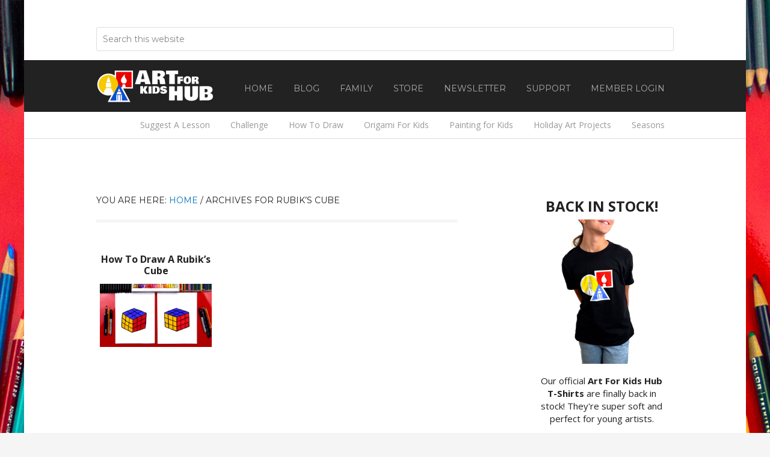

--- FILE ---
content_type: text/html; charset=UTF-8
request_url: https://artforkidshub.com/tag/rubiks-cube/
body_size: 11872
content:
<!DOCTYPE html>
<html lang="en-US">
<head >
<meta charset="UTF-8" />
<meta name="viewport" content="width=device-width, initial-scale=1" />
    <script language="javascript" type="text/javascript">
		<!--
		function imposeMaxLength(Object, MaxLen)
		{
  		return (Object.value.length <= MaxLen);
		}
		-->
	</script>
    <meta name='robots' content='noindex, follow' />

		<style type="text/css">
			.slide-excerpt { width: 40%; }
			.slide-excerpt { top: 0; }
			.slide-excerpt { left: 0; }
			.flexslider { max-width: 1200px; max-height: 580px; }
			.slide-image { max-height: 580px; }
		</style>
		<style type="text/css">
			@media only screen
			and (min-device-width : 320px)
			and (max-device-width : 480px) {
				.slide-excerpt { display: none !important; }
			}
		</style> 
	<!-- This site is optimized with the Yoast SEO plugin v23.9 - https://yoast.com/wordpress/plugins/seo/ -->
	<title>Rubik&#039;s Cube Archives - Art For Kids Hub</title>
	<meta property="og:locale" content="en_US" />
	<meta property="og:type" content="article" />
	<meta property="og:title" content="Rubik&#039;s Cube Archives - Art For Kids Hub" />
	<meta property="og:url" content="https://artforkidshub.com/tag/rubiks-cube/" />
	<meta property="og:site_name" content="Art For Kids Hub" />
	<script type="application/ld+json" class="yoast-schema-graph">{"@context":"https://schema.org","@graph":[{"@type":"CollectionPage","@id":"https://artforkidshub.com/tag/rubiks-cube/","url":"https://artforkidshub.com/tag/rubiks-cube/","name":"Rubik's Cube Archives - Art For Kids Hub","isPartOf":{"@id":"https://rob-jensen-live.prev03.rmkr.net/#website"},"primaryImageOfPage":{"@id":"https://artforkidshub.com/tag/rubiks-cube/#primaryimage"},"image":{"@id":"https://artforkidshub.com/tag/rubiks-cube/#primaryimage"},"thumbnailUrl":"https://artforkidshub.com/wp-content/uploads/2017/07/how-to-draw-rubiks-cube-feature.jpg","breadcrumb":{"@id":"https://artforkidshub.com/tag/rubiks-cube/#breadcrumb"},"inLanguage":"en-US"},{"@type":"ImageObject","inLanguage":"en-US","@id":"https://artforkidshub.com/tag/rubiks-cube/#primaryimage","url":"https://artforkidshub.com/wp-content/uploads/2017/07/how-to-draw-rubiks-cube-feature.jpg","contentUrl":"https://artforkidshub.com/wp-content/uploads/2017/07/how-to-draw-rubiks-cube-feature.jpg","width":1920,"height":1080},{"@type":"BreadcrumbList","@id":"https://artforkidshub.com/tag/rubiks-cube/#breadcrumb","itemListElement":[{"@type":"ListItem","position":1,"name":"Home","item":"https://artforkidshub.com/"},{"@type":"ListItem","position":2,"name":"Rubik's Cube"}]},{"@type":"WebSite","@id":"https://rob-jensen-live.prev03.rmkr.net/#website","url":"https://rob-jensen-live.prev03.rmkr.net/","name":"Art For Kids Hub","description":"Art projects for kids and the whole family!","potentialAction":[{"@type":"SearchAction","target":{"@type":"EntryPoint","urlTemplate":"https://rob-jensen-live.prev03.rmkr.net/?s={search_term_string}"},"query-input":{"@type":"PropertyValueSpecification","valueRequired":true,"valueName":"search_term_string"}}],"inLanguage":"en-US"}]}</script>
	<!-- / Yoast SEO plugin. -->


<link rel='dns-prefetch' href='//fonts.googleapis.com' />
<link rel="alternate" type="application/rss+xml" title="Art For Kids Hub &raquo; Feed" href="https://artforkidshub.com/feed/" />
<link rel="alternate" type="application/rss+xml" title="Art For Kids Hub &raquo; Comments Feed" href="https://artforkidshub.com/comments/feed/" />
<link rel="alternate" type="application/rss+xml" title="Art For Kids Hub &raquo; Rubik&#039;s Cube Tag Feed" href="https://artforkidshub.com/tag/rubiks-cube/feed/" />
		<script>
					if ( typeof gtag === 'undefined' ) {
						(
							function ( m, i, d, e ) {
								var s = document.createElement( 'script' );
								s.async = 1;
								s.src = 'https://www.googletagmanager.com/gtag/js?id=G-5WV5J87HQG';
								var h = document.getElementsByTagName( 'head' )[ 0 ];
								h.appendChild( s );
								window.dataLayer = window.dataLayer || [];

								function gtag() { dataLayer.push( arguments ); }

								window.gtag = gtag;
								gtag( 'js', new Date() );
													console.log('[GA4 Debug] Configuring GA4 in production mode');
								gtag( 'config', 'G-5WV5J87HQG' );
												}
						)( window, document );
					}
		</script>
		<link rel='stylesheet' id='rm-pbs-icons-css' href='https://artforkidshub.com/wp-content/mu-plugins/rainmaker/library/internal/rainmaker-page-builder-sandwich-integration/library/page-builder-sandwich-compat/assets/css/icons.css?ver=6.6.2' type='text/css' media='all' />
<link rel='stylesheet' id='mp-theme-css' href='https://artforkidshub.com/wp-content/mu-plugins/rainmaker/library/external/memberpress/css/ui/theme.css?ver=1.11.22' type='text/css' media='all' />
<link rel='stylesheet' id='rainmaker-default-theme-css' href='https://artforkidshub.com/wp-content/themes/rainmaker-pro/style.css?ver=1.0.2' type='text/css' media='all' />
<style id='rainmaker-default-theme-inline-css' type='text/css'>

		.header-image .title-area,
		.header-image .site-title > a {
			min-height: 56px;
		}
		a,
		.entry-title a:hover,
		.nav-secondary .genesis-nav-menu a:hover,
		.nav-secondary .genesis-nav-menu > li:hover > a,
		.nav-secondary .genesis-nav-menu > li.nav-cta > a,
		.nav-secondary .genesis-nav-menu > .menu-item > a:hover,
		.nav-secondary .genesis-nav-menu > .current-menu-item > a,
		.sidebar li a:hover,
		.site-footer .dashicons-heart {
			color: ;
		}

		a.button:hover,
		button:hover,
		input:hover[type="button"],
		input:hover[type="reset"],
		input:hover[type="submit"],
		.archive-pagination li a:hover,
		.archive-pagination .active a,
		.footer-widgets a.button, 
		.footer-widgets button, 
		.footer-widgets input[type="button"], 
		.footer-widgets input[type="reset"], 
		.footer-widgets input[type="submit"],
		.footer-widgets a.button,
		.hero-image .content .entry-content a.button,
		.home-hero-image .home-hero a.button {
			background-color: ;
		}

		@media only screen and (min-width: 800px) {
			.nav-primary .genesis-nav-menu > li.nav-cta > a {
				background-color: ;
			}
		}
</style>
<link rel='stylesheet' id='wp-block-library-css' href='https://artforkidshub.com/wp-includes/css/dist/block-library/style.min.css?ver=6.6.2' type='text/css' media='all' />
<link rel='stylesheet' id='wp-components-css' href='https://artforkidshub.com/wp-includes/css/dist/components/style.min.css?ver=6.6.2' type='text/css' media='all' />
<link rel='stylesheet' id='wp-preferences-css' href='https://artforkidshub.com/wp-includes/css/dist/preferences/style.min.css?ver=6.6.2' type='text/css' media='all' />
<link rel='stylesheet' id='wp-block-editor-css' href='https://artforkidshub.com/wp-includes/css/dist/block-editor/style.min.css?ver=6.6.2' type='text/css' media='all' />
<link rel='stylesheet' id='wp-reusable-blocks-css' href='https://artforkidshub.com/wp-includes/css/dist/reusable-blocks/style.min.css?ver=6.6.2' type='text/css' media='all' />
<link rel='stylesheet' id='wp-patterns-css' href='https://artforkidshub.com/wp-includes/css/dist/patterns/style.min.css?ver=6.6.2' type='text/css' media='all' />
<link rel='stylesheet' id='wp-editor-css' href='https://artforkidshub.com/wp-includes/css/dist/editor/style.min.css?ver=6.6.2' type='text/css' media='all' />
<style id='classic-theme-styles-inline-css' type='text/css'>
/*! This file is auto-generated */
.wp-block-button__link{color:#fff;background-color:#32373c;border-radius:9999px;box-shadow:none;text-decoration:none;padding:calc(.667em + 2px) calc(1.333em + 2px);font-size:1.125em}.wp-block-file__button{background:#32373c;color:#fff;text-decoration:none}
</style>
<style id='global-styles-inline-css' type='text/css'>
:root{--wp--preset--aspect-ratio--square: 1;--wp--preset--aspect-ratio--4-3: 4/3;--wp--preset--aspect-ratio--3-4: 3/4;--wp--preset--aspect-ratio--3-2: 3/2;--wp--preset--aspect-ratio--2-3: 2/3;--wp--preset--aspect-ratio--16-9: 16/9;--wp--preset--aspect-ratio--9-16: 9/16;--wp--preset--color--black: #000000;--wp--preset--color--cyan-bluish-gray: #abb8c3;--wp--preset--color--white: #ffffff;--wp--preset--color--pale-pink: #f78da7;--wp--preset--color--vivid-red: #cf2e2e;--wp--preset--color--luminous-vivid-orange: #ff6900;--wp--preset--color--luminous-vivid-amber: #fcb900;--wp--preset--color--light-green-cyan: #7bdcb5;--wp--preset--color--vivid-green-cyan: #00d084;--wp--preset--color--pale-cyan-blue: #8ed1fc;--wp--preset--color--vivid-cyan-blue: #0693e3;--wp--preset--color--vivid-purple: #9b51e0;--wp--preset--gradient--vivid-cyan-blue-to-vivid-purple: linear-gradient(135deg,rgba(6,147,227,1) 0%,rgb(155,81,224) 100%);--wp--preset--gradient--light-green-cyan-to-vivid-green-cyan: linear-gradient(135deg,rgb(122,220,180) 0%,rgb(0,208,130) 100%);--wp--preset--gradient--luminous-vivid-amber-to-luminous-vivid-orange: linear-gradient(135deg,rgba(252,185,0,1) 0%,rgba(255,105,0,1) 100%);--wp--preset--gradient--luminous-vivid-orange-to-vivid-red: linear-gradient(135deg,rgba(255,105,0,1) 0%,rgb(207,46,46) 100%);--wp--preset--gradient--very-light-gray-to-cyan-bluish-gray: linear-gradient(135deg,rgb(238,238,238) 0%,rgb(169,184,195) 100%);--wp--preset--gradient--cool-to-warm-spectrum: linear-gradient(135deg,rgb(74,234,220) 0%,rgb(151,120,209) 20%,rgb(207,42,186) 40%,rgb(238,44,130) 60%,rgb(251,105,98) 80%,rgb(254,248,76) 100%);--wp--preset--gradient--blush-light-purple: linear-gradient(135deg,rgb(255,206,236) 0%,rgb(152,150,240) 100%);--wp--preset--gradient--blush-bordeaux: linear-gradient(135deg,rgb(254,205,165) 0%,rgb(254,45,45) 50%,rgb(107,0,62) 100%);--wp--preset--gradient--luminous-dusk: linear-gradient(135deg,rgb(255,203,112) 0%,rgb(199,81,192) 50%,rgb(65,88,208) 100%);--wp--preset--gradient--pale-ocean: linear-gradient(135deg,rgb(255,245,203) 0%,rgb(182,227,212) 50%,rgb(51,167,181) 100%);--wp--preset--gradient--electric-grass: linear-gradient(135deg,rgb(202,248,128) 0%,rgb(113,206,126) 100%);--wp--preset--gradient--midnight: linear-gradient(135deg,rgb(2,3,129) 0%,rgb(40,116,252) 100%);--wp--preset--font-size--small: 13px;--wp--preset--font-size--medium: 20px;--wp--preset--font-size--large: 36px;--wp--preset--font-size--x-large: 42px;--wp--preset--spacing--20: 0.44rem;--wp--preset--spacing--30: 0.67rem;--wp--preset--spacing--40: 1rem;--wp--preset--spacing--50: 1.5rem;--wp--preset--spacing--60: 2.25rem;--wp--preset--spacing--70: 3.38rem;--wp--preset--spacing--80: 5.06rem;--wp--preset--shadow--natural: 6px 6px 9px rgba(0, 0, 0, 0.2);--wp--preset--shadow--deep: 12px 12px 50px rgba(0, 0, 0, 0.4);--wp--preset--shadow--sharp: 6px 6px 0px rgba(0, 0, 0, 0.2);--wp--preset--shadow--outlined: 6px 6px 0px -3px rgba(255, 255, 255, 1), 6px 6px rgba(0, 0, 0, 1);--wp--preset--shadow--crisp: 6px 6px 0px rgba(0, 0, 0, 1);}:where(.is-layout-flex){gap: 0.5em;}:where(.is-layout-grid){gap: 0.5em;}body .is-layout-flex{display: flex;}.is-layout-flex{flex-wrap: wrap;align-items: center;}.is-layout-flex > :is(*, div){margin: 0;}body .is-layout-grid{display: grid;}.is-layout-grid > :is(*, div){margin: 0;}:where(.wp-block-columns.is-layout-flex){gap: 2em;}:where(.wp-block-columns.is-layout-grid){gap: 2em;}:where(.wp-block-post-template.is-layout-flex){gap: 1.25em;}:where(.wp-block-post-template.is-layout-grid){gap: 1.25em;}.has-black-color{color: var(--wp--preset--color--black) !important;}.has-cyan-bluish-gray-color{color: var(--wp--preset--color--cyan-bluish-gray) !important;}.has-white-color{color: var(--wp--preset--color--white) !important;}.has-pale-pink-color{color: var(--wp--preset--color--pale-pink) !important;}.has-vivid-red-color{color: var(--wp--preset--color--vivid-red) !important;}.has-luminous-vivid-orange-color{color: var(--wp--preset--color--luminous-vivid-orange) !important;}.has-luminous-vivid-amber-color{color: var(--wp--preset--color--luminous-vivid-amber) !important;}.has-light-green-cyan-color{color: var(--wp--preset--color--light-green-cyan) !important;}.has-vivid-green-cyan-color{color: var(--wp--preset--color--vivid-green-cyan) !important;}.has-pale-cyan-blue-color{color: var(--wp--preset--color--pale-cyan-blue) !important;}.has-vivid-cyan-blue-color{color: var(--wp--preset--color--vivid-cyan-blue) !important;}.has-vivid-purple-color{color: var(--wp--preset--color--vivid-purple) !important;}.has-black-background-color{background-color: var(--wp--preset--color--black) !important;}.has-cyan-bluish-gray-background-color{background-color: var(--wp--preset--color--cyan-bluish-gray) !important;}.has-white-background-color{background-color: var(--wp--preset--color--white) !important;}.has-pale-pink-background-color{background-color: var(--wp--preset--color--pale-pink) !important;}.has-vivid-red-background-color{background-color: var(--wp--preset--color--vivid-red) !important;}.has-luminous-vivid-orange-background-color{background-color: var(--wp--preset--color--luminous-vivid-orange) !important;}.has-luminous-vivid-amber-background-color{background-color: var(--wp--preset--color--luminous-vivid-amber) !important;}.has-light-green-cyan-background-color{background-color: var(--wp--preset--color--light-green-cyan) !important;}.has-vivid-green-cyan-background-color{background-color: var(--wp--preset--color--vivid-green-cyan) !important;}.has-pale-cyan-blue-background-color{background-color: var(--wp--preset--color--pale-cyan-blue) !important;}.has-vivid-cyan-blue-background-color{background-color: var(--wp--preset--color--vivid-cyan-blue) !important;}.has-vivid-purple-background-color{background-color: var(--wp--preset--color--vivid-purple) !important;}.has-black-border-color{border-color: var(--wp--preset--color--black) !important;}.has-cyan-bluish-gray-border-color{border-color: var(--wp--preset--color--cyan-bluish-gray) !important;}.has-white-border-color{border-color: var(--wp--preset--color--white) !important;}.has-pale-pink-border-color{border-color: var(--wp--preset--color--pale-pink) !important;}.has-vivid-red-border-color{border-color: var(--wp--preset--color--vivid-red) !important;}.has-luminous-vivid-orange-border-color{border-color: var(--wp--preset--color--luminous-vivid-orange) !important;}.has-luminous-vivid-amber-border-color{border-color: var(--wp--preset--color--luminous-vivid-amber) !important;}.has-light-green-cyan-border-color{border-color: var(--wp--preset--color--light-green-cyan) !important;}.has-vivid-green-cyan-border-color{border-color: var(--wp--preset--color--vivid-green-cyan) !important;}.has-pale-cyan-blue-border-color{border-color: var(--wp--preset--color--pale-cyan-blue) !important;}.has-vivid-cyan-blue-border-color{border-color: var(--wp--preset--color--vivid-cyan-blue) !important;}.has-vivid-purple-border-color{border-color: var(--wp--preset--color--vivid-purple) !important;}.has-vivid-cyan-blue-to-vivid-purple-gradient-background{background: var(--wp--preset--gradient--vivid-cyan-blue-to-vivid-purple) !important;}.has-light-green-cyan-to-vivid-green-cyan-gradient-background{background: var(--wp--preset--gradient--light-green-cyan-to-vivid-green-cyan) !important;}.has-luminous-vivid-amber-to-luminous-vivid-orange-gradient-background{background: var(--wp--preset--gradient--luminous-vivid-amber-to-luminous-vivid-orange) !important;}.has-luminous-vivid-orange-to-vivid-red-gradient-background{background: var(--wp--preset--gradient--luminous-vivid-orange-to-vivid-red) !important;}.has-very-light-gray-to-cyan-bluish-gray-gradient-background{background: var(--wp--preset--gradient--very-light-gray-to-cyan-bluish-gray) !important;}.has-cool-to-warm-spectrum-gradient-background{background: var(--wp--preset--gradient--cool-to-warm-spectrum) !important;}.has-blush-light-purple-gradient-background{background: var(--wp--preset--gradient--blush-light-purple) !important;}.has-blush-bordeaux-gradient-background{background: var(--wp--preset--gradient--blush-bordeaux) !important;}.has-luminous-dusk-gradient-background{background: var(--wp--preset--gradient--luminous-dusk) !important;}.has-pale-ocean-gradient-background{background: var(--wp--preset--gradient--pale-ocean) !important;}.has-electric-grass-gradient-background{background: var(--wp--preset--gradient--electric-grass) !important;}.has-midnight-gradient-background{background: var(--wp--preset--gradient--midnight) !important;}.has-small-font-size{font-size: var(--wp--preset--font-size--small) !important;}.has-medium-font-size{font-size: var(--wp--preset--font-size--medium) !important;}.has-large-font-size{font-size: var(--wp--preset--font-size--large) !important;}.has-x-large-font-size{font-size: var(--wp--preset--font-size--x-large) !important;}
:where(.wp-block-post-template.is-layout-flex){gap: 1.25em;}:where(.wp-block-post-template.is-layout-grid){gap: 1.25em;}
:where(.wp-block-columns.is-layout-flex){gap: 2em;}:where(.wp-block-columns.is-layout-grid){gap: 2em;}
:root :where(.wp-block-pullquote){font-size: 1.5em;line-height: 1.6;}
</style>
<link rel='stylesheet' id='bbp-default-css' href='https://artforkidshub.com/wp-content/mu-plugins/rainmaker/library/external/bbpress/templates/default/css/bbpress.css?ver=2.5.14-6684' type='text/css' media='screen' />
<link rel='stylesheet' id='affwp-forms-css' href='https://artforkidshub.com/wp-content/mu-plugins/rainmaker/library/external/affiliate-wp/assets/css/forms.min.css?ver=2.1.15' type='text/css' media='all' />
<link rel='stylesheet' id='rainmaker-memberpress-extend-front-css' href='https://artforkidshub.com/wp-content/mu-plugins/rainmaker/library/internal/rainmaker-memberpress-extend/assets/css/rainmaker-memberpress-extend-front.css?ver=3.6.2' type='text/css' media='all' />
<link rel='stylesheet' id='mp-signup-css' href='https://artforkidshub.com/wp-content/mu-plugins/rainmaker/library/external/memberpress/css/signup.css?ver=1.11.22' type='text/css' media='all' />
<link rel='stylesheet' id='rmds-show-password-css' href='https://artforkidshub.com/wp-content/mu-plugins/rainmaker/library/internal/rainmaker-memberpress-extend/assets/css/show-password.css?ver=1' type='text/css' media='all' />
<link rel='stylesheet' id='lms-quiz-front-end-style-css' href='https://artforkidshub.com/wp-content/mu-plugins/rainmaker/library/internal/lms-quiz-system/css/front-end.css?ver=6.6.2' type='text/css' media='all' />
<link rel='stylesheet' id='lms-sidebar-reset-css-css' href='https://artforkidshub.com/wp-content/mu-plugins/rainmaker/library/internal/lms-navigation-widget/assets/css/reset.css?ver=2.3.4' type='text/css' media='all' />
<link rel='stylesheet' id='lms-sidebar-css' href='https://artforkidshub.com/wp-content/mu-plugins/rainmaker/library/internal/lms-navigation-widget/assets/styles/default/css/lms-sidebar.css?ver=2.3.4' type='text/css' media='all' />
<link rel='stylesheet' id='PageBuilderSandwich-css' href='https://artforkidshub.com/wp-content/mu-plugins/rainmaker/library/internal/rainmaker-page-builder-sandwich-integration/library/page-builder-sandwich-standard/page_builder_sandwich/css/style.min.css?ver=3.0' type='text/css' media='all' />
<link rel='stylesheet' id='dashicons-css' href='https://artforkidshub.com/wp-includes/css/dashicons.min.css?ver=6.6.2' type='text/css' media='all' />
<link rel='stylesheet' id='rainmaker-rmui-frontend-css' href='https://artforkidshub.com/wp-content/mu-plugins/rainmaker/library/internal/rainmaker-ui/dist/assets/css/rmui-frontend.min.css?ver=3.6.2' type='text/css' media='all' />
<link rel='stylesheet' id='lms-style-css' href='https://artforkidshub.com/wp-content/mu-plugins/rainmaker/library/internal/rainmaker-lms/assets/css/lms-style.css?ver=3.6.2' type='text/css' media='all' />
<link rel='stylesheet' id='google-fonts-css' href='//fonts.googleapis.com/css?family=Montserrat%3A400%7COpen+Sans%3A400italic%2C400%2C700&#038;display=swap&#038;ver=1.0.2' type='text/css' media='all' />
<link rel='stylesheet' id='bbpress-genesis-extend-css' href='https://artforkidshub.com/wp-content/mu-plugins/rainmaker/library/external/bbpress-genesis-extend/style.css' type='text/css' media='all' />
<link rel='stylesheet' id='simple-social-icons-font-css' href='https://artforkidshub.com/wp-content/mu-plugins/rainmaker/library/external/simple-social-icons/css/style.css?ver=3.0.0' type='text/css' media='all' />
<link rel='stylesheet' id='rm-pbs-admin-css' href='https://artforkidshub.com/wp-content/mu-plugins/rainmaker/library/internal/rainmaker-page-builder-sandwich-integration/library/page-builder-sandwich-compat/assets/css/admin.css?ver=6.6.2' type='text/css' media='all' />
<link rel='stylesheet' id='rm-pbs-editor-css' href='https://artforkidshub.com/wp-content/mu-plugins/rainmaker/library/internal/rainmaker-page-builder-sandwich-integration/library/page-builder-sandwich-compat/assets/css/editor.css?ver=6.6.2' type='text/css' media='all' />
<link rel='stylesheet' id='rainmaker-ninja-forms-extend-styles-frontend-css' href='https://artforkidshub.com/wp-content/mu-plugins/rainmaker/library/internal/rainmaker-ninja-forms-extend/assets/css/rainmaker-ninja-forms-extend-styles-frontend.css?ver=6.6.2' type='text/css' media='all' />
<link rel='stylesheet' id='genesis-tabs-stylesheet-css' href='https://artforkidshub.com/wp-content/mu-plugins/rainmaker/library/external/genesis-tabs/style.css?ver=6.6.2' type='text/css' media='all' />
<link rel='stylesheet' id='slider_styles-css' href='https://artforkidshub.com/wp-content/mu-plugins/rainmaker/library/external/genesis-responsive-slider/style.css?ver=0.9.5' type='text/css' media='all' />
<link rel='stylesheet' id='bbp-signature-style-css' href='https://artforkidshub.com/wp-content/mu-plugins/rainmaker/library/external/bbp-signature/bbp-signature.css?ver=0.1' type='text/css' media='all' />
<script type="text/javascript" src="//artforkidshub.com/wp-includes/js/jquery/jquery.min.js?ver=3.7.1" id="jquery-core-js"></script>
<script type="text/javascript" src="//artforkidshub.com/wp-includes/js/jquery/jquery-migrate.min.js?ver=3.4.1" id="jquery-migrate-js"></script>
<script type="text/javascript" src="//artforkidshub.com/wp-content/mu-plugins/rainmaker/library/internal/rainmaker-memberpress-extend/assets/js/show-password.js?ver=1" id="rmds-show-password-js"></script>
<script type="text/javascript" id="lms-quiz-front-end-js-extra">
/* <![CDATA[ */
var ajax_object = {"ajax_url":"https:\/\/artforkidshub.com\/admin\/admin-ajax.php"};
/* ]]> */
</script>
<script type="text/javascript" src="//artforkidshub.com/wp-content/mu-plugins/rainmaker/library/internal/lms-quiz-system/js/front-end.js?ver=6.6.2" id="lms-quiz-front-end-js"></script>
<script type="text/javascript" src="//artforkidshub.com/wp-content/mu-plugins/rainmaker/library/internal/rainmaker-page-builder-sandwich-integration/library/page-builder-sandwich-standard/page_builder_sandwich/js/min/frontend-min.js?ver=3.0" id="PageBuilderSandwich-js"></script>
<script type="text/javascript" id="jquery-cookie-js-extra">
/* <![CDATA[ */
var affwp_scripts = {"ajaxurl":"https:\/\/artforkidshub.com\/admin\/admin-ajax.php"};
var jQueryCookieOpts = {"path":"\/","domain":""};
/* ]]> */
</script>
<script type="text/javascript" src="//artforkidshub.com/wp-content/mu-plugins/rainmaker/library/internal/rainmaker-ui/dist/assets/js/jquery.cookie.min.js?ver=3.6.2" id="jquery-cookie-js"></script>
<script type="text/javascript" id="affwp-tracking-js-extra">
/* <![CDATA[ */
var affwp_debug_vars = {"integrations":{"woocommerce":"WooCommerce","memberpress":"MemberPress"},"version":"2.1.15","currency":"USD"};
/* ]]> */
</script>
<script type="text/javascript" src="//artforkidshub.com/wp-content/mu-plugins/rainmaker/library/external/affiliate-wp/assets/js/tracking.min.js?ver=2.1.15" id="affwp-tracking-js"></script>
<script type="text/javascript" src="//artforkidshub.com/wp-content/mu-plugins/rainmaker/library/internal/rainmaker-ui/dist/assets/js/jquery.fitvids.min.js?ver=3.6.2" id="jquery-fitvids-js"></script>
<script type="text/javascript" src="//artforkidshub.com/wp-content/mu-plugins/rainmaker/library/internal/rainmaker-ui/dist/assets/js/rmui.fitvids.min.js?ver=3.6.2" id="rmui-fitvids-js"></script>
<script type="text/javascript" src="//artforkidshub.com/wp-content/mu-plugins/rainmaker/library/internal/rainmaker-ui/dist/assets/js/rmui.frontend.podcast.min.js?ver=3.6.2" id="rmui-frontend-podcast-js"></script>
<script type="text/javascript" src="//artforkidshub.com/wp-content/themes/rainmaker-pro/js/responsive-menu.js?ver=1.0.0" id="rainmaker-responsive-menu-js"></script>
<script type="text/javascript" src="//artforkidshub.com/wp-content/mu-plugins/rainmaker/library/external/simple-social-icons/svgxuse.js?ver=1.1.21" id="svg-x-use-js"></script>
<link rel="https://api.w.org/" href="https://artforkidshub.com/wp-json/" /><link rel="alternate" title="JSON" type="application/json" href="https://artforkidshub.com/wp-json/wp/v2/tags/1125" /><link rel="EditURI" type="application/rsd+xml" title="RSD" href="https://artforkidshub.com/xmlrpc.php?rsd" />
<link rel="stylesheet" href="https://artforkidshub.com/wp-content/mu-plugins/rainmaker/library/external/cookies-for-comments/css.php?k=f48c2f5b7fb4ca0f7896273f55e079a2&amp;t=320184871" type="text/css" media="screen" /><style type="text/css"> .enews .screenread { display:none; } </style><meta property="fb:pages" content="115831175221145" />
<link rel="alternate" type="application/rss+xml" title="Podcast RSS feed" href="https://artforkidshub.com/feed/podcast" />

			<!-- Google tag (gtag.js) -->
			<script async src="https://www.googletagmanager.com/gtag/js?id=G-5WV5J87HQG"></script>
			<script>
							window.dataLayer = window.dataLayer || [];

							function gtag() {
								dataLayer.push( arguments );
							}

							gtag( 'js', new Date() );

											gtag( 'config', 'G-5WV5J87HQG' );
							</script>
			
		<style type="text/css">
			#wpadminbar .quicklinks #wp-admin-bar-abus_switch_to_user ul li .ab-item { height: auto; }
			#abus_user_results { background-color: #000000; }
		</style>
			<script type="text/javascript">
		var AFFWP = AFFWP || {};
		AFFWP.referral_var = 'ref';
		AFFWP.expiration = 1;
		AFFWP.debug = 0;


		AFFWP.referral_credit_last = 0;
		</script>
<style type="text/css">.site-title a { background: url(https://artforkidshub.com/wp-content/uploads/2020/12/cropped-art-for-kids-hublogo-1.png) no-repeat !important; }</style>
<!--header scripts--><meta name="google-site-verification" content="ODCIJXVvr9LyOeITBAkHq2Fd0g91QvCGCEvFyzH5r3E" />
<!-- Google Tag Manager -->
<noscript><iframe src="//www.googletagmanager.com/ns.html?id=GTM-W43RHD"
height="0" width="0" style="display:none;visibility:hidden"></iframe></noscript>
<script>(function(w,d,s,l,i){w[l]=w[l]||[];w[l].push({'gtm.start':
new Date().getTime(),event:'gtm.js'});var f=d.getElementsByTagName(s)[0],
j=d.createElement(s),dl=l!='dataLayer'?'&l='+l:'';j.async=true;j.src=
'//www.googletagmanager.com/gtm.js?id='+i+dl;f.parentNode.insertBefore(j,f);
})(window,document,'script','dataLayer','GTM-W43RHD');</script>
<!-- End Google Tag Manager -->

<link rel="preload" as="image" href="https://artforkidshub.com/wp-content/uploads/2019/05/new-hero-ogsite2.jpg" /><link rel="preload" href="https://fonts.googleapis.com/css?family=Montserrat%3A400%7COpen+Sans%3A400italic%2C400%2C700&display=swap&ver=1.0.2" as="style"><link rel="preconnect" href="https://fonts.gstatic.com">	<style>
		/* Cookie Consent Popup */
		.rainmaker-cookie-consent-inner {
			box-sizing: border-box;
			color: #222;
			font-family: 'Open Sans', sans-serif;
			font-size: 17px;
			font-weight: 400;
			line-height: 1.75;
			-webkit-font-smoothing: antialiased;
		}

		/* Consent Button */
		.rainmaker-cookie-consent-button.button {
			background-color: #222;
			border: none;
			border-radius: 3px;
			color: #fff;
			cursor: pointer;
			font-family: 'Montserrat', sans-serif;
			font-size: 16px;
			font-weight: 400;
			padding: 16px 20px;
			text-transform: uppercase;
			white-space: normal;
			display: inline-block;
			box-sizing: border-box;
			width: 100%;
			transition: all 0.1s ease-in-out;
			-webkit-font-smoothing: antialiased;
		}

		/* Consent Button Hover */
		.rainmaker-cookie-consent-button.button:hover {
			background-color: #0274be;
			color: #fff;
		}

		/* Decline Button */
		a.rainmaker-cookie-consent-decline-button.cookie-consent-decline-button {
			color: #0274be;
			text-decoration: none;
		}

		/* Decline Button Hover */
		a.rainmaker-cookie-consent-decline-button.cookie-consent-decline-button:hover {
			color: #222;
		}
	</style>
	<link rel="Shortcut Icon" href="//artforkidshub.com/wp-content/uploads/2018/02/favicon.png" type="image/x-icon" />
<style type="text/css" id="custom-background-css">
body.custom-background { background-image: url("https://artforkidshub.com/wp-content/uploads/2017/07/NEW-WEBSITE-ART-BACKGROUND2.jpg"); background-position: center top; background-size: auto; background-repeat: repeat; background-attachment: fixed; }
</style>
	
	<link rel="stylesheet" type="text/css" href="//artforkidshub.com?custom-css=1&#038;csblog=1&#038;cscache=5&#038;csrev=48"/>
	</head>
<body class="archive tag tag-rubiks-cube tag-1125 custom-background rainmaker-pro custom-header header-image header-full-width content-sidebar genesis-breadcrumbs-visible genesis-footer-widgets-hidden" itemscope itemtype="https://schema.org/WebPage"><div class="site-container"><div class="before-header widget-area"><section id="custom_html-14" class="widget_text widget widget_custom_html"><div class="widget_text widget-wrap"><div class="textwidget custom-html-widget"><script async src="https://pagead2.googlesyndication.com/pagead/js/adsbygoogle.js?client=ca-pub-6735092188622499"
     crossorigin="anonymous"></script></div></div></section>
<section id="search-8" class="widget widget_search"><div class="widget-wrap"><form class="search-form" method="get" action="https://artforkidshub.com/" role="search" itemprop="potentialAction" itemscope itemtype="https://schema.org/SearchAction"><input class="search-form-input" type="search" name="s" id="searchform-1" placeholder="Search this website" itemprop="query-input"><input class="search-form-submit" type="submit" value="Search"><meta content="https://artforkidshub.com/?s={s}" itemprop="target"></form></div></section>
</div><header class="site-header" itemscope itemtype="https://schema.org/WPHeader"><div class="wrap"><div class="title-area"><p class="site-title" itemprop="headline"><a href="https://artforkidshub.com/">Art For Kids Hub</a></p><p class="site-description" itemprop="description">Art projects for kids and the whole family!</p></div><nav class="nav-primary" aria-label="Main" itemscope itemtype="https://schema.org/SiteNavigationElement"><div class="wrap"><ul id="menu-primary-menu" class="menu genesis-nav-menu menu-primary"><li id="menu-item-97" class="menu-item menu-item-type-custom menu-item-object-custom menu-item-97"><a href="/" itemprop="url"><span itemprop="name">Home</span></a></li>
<li id="menu-item-146028" class="menu-item menu-item-type-post_type menu-item-object-page current_page_parent menu-item-146028"><a href="https://artforkidshub.com/blog/" itemprop="url"><span itemprop="name">Blog</span></a></li>
<li id="menu-item-149520" class="menu-item menu-item-type-taxonomy menu-item-object-category menu-item-149520"><a href="https://artforkidshub.com/art-for-kids-hub-family/" itemprop="url"><span itemprop="name">Family</span></a></li>
<li id="menu-item-146016" class="menu-item menu-item-type-custom menu-item-object-custom menu-item-has-children menu-item-146016"><a href="https://shop.artforkidshub.com/" itemprop="url"><span itemprop="name">Store</span></a>
<ul class="sub-menu">
	<li id="menu-item-155650" class="menu-item menu-item-type-custom menu-item-object-custom menu-item-155650"><a href="https://sites.prh.com/dk-draw-with-art-for-kids-hub" itemprop="url"><span itemprop="name">Our Books</span></a></li>
	<li id="menu-item-158990" class="menu-item menu-item-type-custom menu-item-object-custom menu-item-158990"><a href="https://shop.artforkidshub.com" itemprop="url"><span itemprop="name">AFKH T-shirts</span></a></li>
	<li id="menu-item-146018" class="menu-item menu-item-type-custom menu-item-object-custom menu-item-146018"><a href="https://www.amazon.com/shop/artforkidshub" itemprop="url"><span itemprop="name">Art Supplies</span></a></li>
</ul>
</li>
<li id="menu-item-149016" class="menu-item menu-item-type-custom menu-item-object-custom menu-item-149016"><a href="https://artforkidshub.com/new-weekly-newsletter/" itemprop="url"><span itemprop="name">Newsletter</span></a></li>
<li id="menu-item-144975" class="menu-item menu-item-type-custom menu-item-object-custom menu-item-144975"><a href="https://artforkidshub.zendesk.com/" itemprop="url"><span itemprop="name">support</span></a></li>
<li id="menu-item-147935" class="menu-item menu-item-type-custom menu-item-object-custom menu-item-147935"><a href="https://artforkidshub.tv/sign_in" itemprop="url"><span itemprop="name">Member Login</span></a></li>
</ul></div></nav></div></header><nav class="nav-secondary" aria-label="Secondary" itemscope itemtype="https://schema.org/SiteNavigationElement"><div class="wrap"><ul id="menu-secondary-menu" class="menu genesis-nav-menu menu-secondary"><li id="menu-item-148068" class="menu-item menu-item-type-post_type menu-item-object-post menu-item-148068"><a href="https://artforkidshub.com/ideas/" itemprop="url"><span itemprop="name">Suggest A Lesson</span></a></li>
<li id="menu-item-151373" class="menu-item menu-item-type-post_type menu-item-object-page menu-item-151373"><a href="https://artforkidshub.com/challenge-time/" itemprop="url"><span itemprop="name">Challenge</span></a></li>
<li id="menu-item-146029" class="menu-item menu-item-type-custom menu-item-object-custom menu-item-has-children menu-item-146029"><a href="https://artforkidshub.com/how-to-draw/" itemprop="url"><span itemprop="name">How To Draw</span></a>
<ul class="sub-menu">
	<li id="menu-item-151359" class="menu-item menu-item-type-taxonomy menu-item-object-category menu-item-151359"><a href="https://artforkidshub.com/how-to-draw/alphabet/" itemprop="url"><span itemprop="name">Alphabet</span></a></li>
	<li id="menu-item-146030" class="menu-item menu-item-type-custom menu-item-object-custom menu-item-has-children menu-item-146030"><a href="https://artforkidshub.com/how-to-draw/animals/" itemprop="url"><span itemprop="name">Animals</span></a>
	<ul class="sub-menu">
		<li id="menu-item-146033" class="menu-item menu-item-type-taxonomy menu-item-object-category menu-item-146033"><a href="https://artforkidshub.com/how-to-draw/animals/flying/" itemprop="url"><span itemprop="name">Birds</span></a></li>
		<li id="menu-item-146034" class="menu-item menu-item-type-taxonomy menu-item-object-category menu-item-146034"><a href="https://artforkidshub.com/how-to-draw/animals/cat/" itemprop="url"><span itemprop="name">Cats</span></a></li>
		<li id="menu-item-146035" class="menu-item menu-item-type-taxonomy menu-item-object-category menu-item-146035"><a href="https://artforkidshub.com/how-to-draw/animals/dogs/" itemprop="url"><span itemprop="name">Dogs</span></a></li>
		<li id="menu-item-146036" class="menu-item menu-item-type-taxonomy menu-item-object-category menu-item-146036"><a href="https://artforkidshub.com/how-to-draw/animals/farm/" itemprop="url"><span itemprop="name">Farm</span></a></li>
		<li id="menu-item-146076" class="menu-item menu-item-type-taxonomy menu-item-object-category menu-item-146076"><a href="https://artforkidshub.com/how-to-draw/animals/insects/" itemprop="url"><span itemprop="name">Insects</span></a></li>
		<li id="menu-item-146077" class="menu-item menu-item-type-taxonomy menu-item-object-category menu-item-146077"><a href="https://artforkidshub.com/how-to-draw/animals/mythical/" itemprop="url"><span itemprop="name">Mythical</span></a></li>
		<li id="menu-item-146078" class="menu-item menu-item-type-taxonomy menu-item-object-category menu-item-has-children menu-item-146078"><a href="https://artforkidshub.com/how-to-draw/animals/ocean/" itemprop="url"><span itemprop="name">Ocean</span></a>
		<ul class="sub-menu">
			<li id="menu-item-146088" class="menu-item menu-item-type-taxonomy menu-item-object-category menu-item-146088"><a href="https://artforkidshub.com/how-to-draw/animals/ocean/shark/" itemprop="url"><span itemprop="name">Shark</span></a></li>
		</ul>
</li>
		<li id="menu-item-146079" class="menu-item menu-item-type-taxonomy menu-item-object-category menu-item-146079"><a href="https://artforkidshub.com/how-to-draw/animals/prehistoric/" itemprop="url"><span itemprop="name">Prehistoric</span></a></li>
		<li id="menu-item-146080" class="menu-item menu-item-type-taxonomy menu-item-object-category menu-item-146080"><a href="https://artforkidshub.com/how-to-draw/animals/reptile/" itemprop="url"><span itemprop="name">Reptile</span></a></li>
		<li id="menu-item-146081" class="menu-item menu-item-type-taxonomy menu-item-object-category menu-item-146081"><a href="https://artforkidshub.com/how-to-draw/animals/safari/" itemprop="url"><span itemprop="name">Safari</span></a></li>
	</ul>
</li>
	<li id="menu-item-146037" class="menu-item menu-item-type-taxonomy menu-item-object-category menu-item-146037"><a href="https://artforkidshub.com/how-to-draw/buildings/" itemprop="url"><span itemprop="name">Buildings</span></a></li>
	<li id="menu-item-146039" class="menu-item menu-item-type-taxonomy menu-item-object-category menu-item-has-children menu-item-146039"><a href="https://artforkidshub.com/how-to-draw/characters/" itemprop="url"><span itemprop="name">How To Draw Characters</span></a>
	<ul class="sub-menu">
		<li id="menu-item-146040" class="menu-item menu-item-type-taxonomy menu-item-object-category menu-item-146040"><a href="https://artforkidshub.com/how-to-draw/characters/book-characters/" itemprop="url"><span itemprop="name">In Books</span></a></li>
		<li id="menu-item-146041" class="menu-item menu-item-type-taxonomy menu-item-object-category menu-item-146041"><a href="https://artforkidshub.com/how-to-draw/characters/tv-movie-characters/" itemprop="url"><span itemprop="name">In TV &amp; Movies</span></a></li>
		<li id="menu-item-146042" class="menu-item menu-item-type-taxonomy menu-item-object-category menu-item-146042"><a href="https://artforkidshub.com/how-to-draw/characters/video-game-characters/" itemprop="url"><span itemprop="name">In Video Games</span></a></li>
	</ul>
</li>
	<li id="menu-item-146043" class="menu-item menu-item-type-taxonomy menu-item-object-category menu-item-has-children menu-item-146043"><a href="https://artforkidshub.com/how-to-draw/food/" itemprop="url"><span itemprop="name">Food</span></a>
	<ul class="sub-menu">
		<li id="menu-item-146044" class="menu-item menu-item-type-taxonomy menu-item-object-category menu-item-146044"><a href="https://artforkidshub.com/how-to-draw/food/breakfast/" itemprop="url"><span itemprop="name">Breakfast</span></a></li>
		<li id="menu-item-146046" class="menu-item menu-item-type-taxonomy menu-item-object-category menu-item-146046"><a href="https://artforkidshub.com/how-to-draw/food/dinner/" itemprop="url"><span itemprop="name">Dinner</span></a></li>
		<li id="menu-item-146047" class="menu-item menu-item-type-taxonomy menu-item-object-category menu-item-146047"><a href="https://artforkidshub.com/how-to-draw/food/drink/" itemprop="url"><span itemprop="name">Drink</span></a></li>
		<li id="menu-item-146045" class="menu-item menu-item-type-taxonomy menu-item-object-category menu-item-146045"><a href="https://artforkidshub.com/how-to-draw/food/dessert/" itemprop="url"><span itemprop="name">Dessert</span></a></li>
		<li id="menu-item-146048" class="menu-item menu-item-type-taxonomy menu-item-object-category menu-item-146048"><a href="https://artforkidshub.com/how-to-draw/food/fruit/" itemprop="url"><span itemprop="name">Fruit</span></a></li>
		<li id="menu-item-146062" class="menu-item menu-item-type-taxonomy menu-item-object-category menu-item-146062"><a href="https://artforkidshub.com/how-to-draw/food/veggies/" itemprop="url"><span itemprop="name">Veggies</span></a></li>
	</ul>
</li>
	<li id="menu-item-146075" class="menu-item menu-item-type-taxonomy menu-item-object-category menu-item-has-children menu-item-146075"><a href="https://artforkidshub.com/how-to-draw/people/" itemprop="url"><span itemprop="name">People</span></a>
	<ul class="sub-menu">
		<li id="menu-item-146087" class="menu-item menu-item-type-taxonomy menu-item-object-category menu-item-146087"><a href="https://artforkidshub.com/how-to-draw/people/our-family/" itemprop="url"><span itemprop="name">Our Family</span></a></li>
	</ul>
</li>
	<li id="menu-item-146082" class="menu-item menu-item-type-taxonomy menu-item-object-category menu-item-146082"><a href="https://artforkidshub.com/how-to-draw/plants/" itemprop="url"><span itemprop="name">Plants</span></a></li>
	<li id="menu-item-146083" class="menu-item menu-item-type-taxonomy menu-item-object-category menu-item-146083"><a href="https://artforkidshub.com/how-to-draw/school/" itemprop="url"><span itemprop="name">School</span></a></li>
	<li id="menu-item-146084" class="menu-item menu-item-type-taxonomy menu-item-object-category menu-item-146084"><a href="https://artforkidshub.com/how-to-draw/sports/" itemprop="url"><span itemprop="name">Sports</span></a></li>
	<li id="menu-item-146085" class="menu-item menu-item-type-taxonomy menu-item-object-category menu-item-146085"><a href="https://artforkidshub.com/how-to-draw/toys/" itemprop="url"><span itemprop="name">Toys</span></a></li>
	<li id="menu-item-146086" class="menu-item menu-item-type-taxonomy menu-item-object-category menu-item-146086"><a href="https://artforkidshub.com/how-to-draw/vehicles/" itemprop="url"><span itemprop="name">Vehicles</span></a></li>
</ul>
</li>
<li id="menu-item-146073" class="menu-item menu-item-type-taxonomy menu-item-object-category menu-item-146073"><a href="https://artforkidshub.com/origami/" itemprop="url"><span itemprop="name">Origami For Kids</span></a></li>
<li id="menu-item-146074" class="menu-item menu-item-type-taxonomy menu-item-object-category menu-item-146074"><a href="https://artforkidshub.com/painting-for-kids/" itemprop="url"><span itemprop="name">Painting for Kids</span></a></li>
<li id="menu-item-146049" class="menu-item menu-item-type-taxonomy menu-item-object-category menu-item-has-children menu-item-146049"><a href="https://artforkidshub.com/holiday-art-projects/" itemprop="url"><span itemprop="name">Holiday Art Projects</span></a>
<ul class="sub-menu">
	<li id="menu-item-146050" class="menu-item menu-item-type-taxonomy menu-item-object-category menu-item-146050"><a href="https://artforkidshub.com/holiday-art-projects/birthday/" itemprop="url"><span itemprop="name">Birthday</span></a></li>
	<li id="menu-item-146065" class="menu-item menu-item-type-taxonomy menu-item-object-category menu-item-146065"><a href="https://artforkidshub.com/holiday-art-projects/new-years/" itemprop="url"><span itemprop="name">New Years</span></a></li>
	<li id="menu-item-155586" class="menu-item menu-item-type-taxonomy menu-item-object-category menu-item-155586"><a href="https://artforkidshub.com/holiday-art-projects/lunar-new-year/" itemprop="url"><span itemprop="name">Lunar New Year</span></a></li>
	<li id="menu-item-146066" class="menu-item menu-item-type-taxonomy menu-item-object-category menu-item-146066"><a href="https://artforkidshub.com/holiday-art-projects/valentines-day/" itemprop="url"><span itemprop="name">Valentine&#8217;s Day</span></a></li>
	<li id="menu-item-146067" class="menu-item menu-item-type-taxonomy menu-item-object-category menu-item-146067"><a href="https://artforkidshub.com/holiday-art-projects/presidents-day/" itemprop="url"><span itemprop="name">President&#8217;s Day</span></a></li>
	<li id="menu-item-146068" class="menu-item menu-item-type-taxonomy menu-item-object-category menu-item-146068"><a href="https://artforkidshub.com/holiday-art-projects/st-patricks/" itemprop="url"><span itemprop="name">St. Patrick&#8217;s</span></a></li>
	<li id="menu-item-146054" class="menu-item menu-item-type-taxonomy menu-item-object-category menu-item-146054"><a href="https://artforkidshub.com/holiday-art-projects/easter/" itemprop="url"><span itemprop="name">Easter</span></a></li>
	<li id="menu-item-146053" class="menu-item menu-item-type-taxonomy menu-item-object-category menu-item-146053"><a href="https://artforkidshub.com/holiday-art-projects/earth-day/" itemprop="url"><span itemprop="name">Earth Day</span></a></li>
	<li id="menu-item-146052" class="menu-item menu-item-type-taxonomy menu-item-object-category menu-item-146052"><a href="https://artforkidshub.com/holiday-art-projects/cinco-de-mayo/" itemprop="url"><span itemprop="name">Cinco de Mayo</span></a></li>
	<li id="menu-item-146069" class="menu-item menu-item-type-taxonomy menu-item-object-category menu-item-146069"><a href="https://artforkidshub.com/holiday-art-projects/mothers-day/" itemprop="url"><span itemprop="name">Mother&#8217;s Day</span></a></li>
	<li id="menu-item-148097" class="menu-item menu-item-type-taxonomy menu-item-object-category menu-item-148097"><a href="https://artforkidshub.com/holiday-art-projects/memorial-day/" itemprop="url"><span itemprop="name">Memorial Day</span></a></li>
	<li id="menu-item-146055" class="menu-item menu-item-type-taxonomy menu-item-object-category menu-item-146055"><a href="https://artforkidshub.com/holiday-art-projects/fathers-day/" itemprop="url"><span itemprop="name">Father&#8217;s Day</span></a></li>
	<li id="menu-item-146070" class="menu-item menu-item-type-taxonomy menu-item-object-category menu-item-146070"><a href="https://artforkidshub.com/holiday-art-projects/july-4th/" itemprop="url"><span itemprop="name">July 4th</span></a></li>
	<li id="menu-item-151547" class="menu-item menu-item-type-taxonomy menu-item-object-category menu-item-151547"><a href="https://artforkidshub.com/holiday-art-projects/labor-day/" itemprop="url"><span itemprop="name">Labor Day</span></a></li>
	<li id="menu-item-154932" class="menu-item menu-item-type-taxonomy menu-item-object-category menu-item-154932"><a href="https://artforkidshub.com/holiday-art-projects/remembering-9-11/" itemprop="url"><span itemprop="name">Remembering 9-11</span></a></li>
	<li id="menu-item-146056" class="menu-item menu-item-type-taxonomy menu-item-object-category menu-item-146056"><a href="https://artforkidshub.com/holiday-art-projects/halloween/" itemprop="url"><span itemprop="name">Halloween</span></a></li>
	<li id="menu-item-146071" class="menu-item menu-item-type-taxonomy menu-item-object-post_tag menu-item-146071"><a href="https://artforkidshub.com/tag/veterans-day/" itemprop="url"><span itemprop="name">Veterans Day</span></a></li>
	<li id="menu-item-146064" class="menu-item menu-item-type-taxonomy menu-item-object-category menu-item-146064"><a href="https://artforkidshub.com/holiday-art-projects/thanksgiving/" itemprop="url"><span itemprop="name">Thanksgiving</span></a></li>
	<li id="menu-item-146057" class="menu-item menu-item-type-taxonomy menu-item-object-category menu-item-146057"><a href="https://artforkidshub.com/holiday-art-projects/hanukkah/" itemprop="url"><span itemprop="name">Hanukkah</span></a></li>
	<li id="menu-item-146051" class="menu-item menu-item-type-taxonomy menu-item-object-category menu-item-146051"><a href="https://artforkidshub.com/holiday-art-projects/christmas/" itemprop="url"><span itemprop="name">Christmas</span></a></li>
	<li id="menu-item-148816" class="menu-item menu-item-type-taxonomy menu-item-object-category menu-item-148816"><a href="https://artforkidshub.com/holiday-art-projects/kwanzaa/" itemprop="url"><span itemprop="name">Kwanzaa</span></a></li>
</ul>
</li>
<li id="menu-item-146058" class="menu-item menu-item-type-taxonomy menu-item-object-category menu-item-has-children menu-item-146058"><a href="https://artforkidshub.com/seasons/" itemprop="url"><span itemprop="name">Seasons</span></a>
<ul class="sub-menu">
	<li id="menu-item-146059" class="menu-item menu-item-type-taxonomy menu-item-object-category menu-item-146059"><a href="https://artforkidshub.com/seasons/spring/" itemprop="url"><span itemprop="name">Spring</span></a></li>
	<li id="menu-item-146060" class="menu-item menu-item-type-taxonomy menu-item-object-category menu-item-146060"><a href="https://artforkidshub.com/seasons/summer/" itemprop="url"><span itemprop="name">Summer</span></a></li>
	<li id="menu-item-146063" class="menu-item menu-item-type-taxonomy menu-item-object-category menu-item-146063"><a href="https://artforkidshub.com/seasons/autumn/" itemprop="url"><span itemprop="name">Autumn</span></a></li>
	<li id="menu-item-146061" class="menu-item menu-item-type-taxonomy menu-item-object-category menu-item-146061"><a href="https://artforkidshub.com/seasons/winter/" itemprop="url"><span itemprop="name">Winter</span></a></li>
</ul>
</li>
</ul></div></nav><div class="site-inner"><div class="content-sidebar-wrap"><main class="content"><div class="breadcrumb" itemscope itemtype="https://schema.org/BreadcrumbList">You are here: <span class="breadcrumb-link-wrap" itemprop="itemListElement" itemscope itemtype="https://schema.org/ListItem"><a class="breadcrumb-link" href="https://artforkidshub.com/" itemprop="item"><span class="breadcrumb-link-text-wrap" itemprop="name">Home</span></a><meta itemprop="position" content="1"></span> <span aria-label="breadcrumb separator">/</span> Archives for Rubik&#8217;s Cube</div><article class="post-53658 post type-post status-publish format-standard has-post-thumbnail category-5-8 category-8-and-older category-toys tag-lesson-length-under-10-min tag-rubiks-cube entry" aria-label="How To Draw A Rubik&#8217;s Cube" itemscope itemtype="https://schema.org/CreativeWork"><header class="entry-header"><h2 class="entry-title" itemprop="headline"><a class="entry-title-link" rel="bookmark" href="https://artforkidshub.com/how-to-draw-rubiks-cube/">How To Draw A Rubik&#8217;s Cube</a></h2>
</header><div class="entry-content" itemprop="text"><a class="entry-image-link" href="https://artforkidshub.com/how-to-draw-rubiks-cube/" aria-hidden="true" tabindex="-1"><img width="1024" height="576" src="https://artforkidshub.com/wp-content/uploads/2017/07/how-to-draw-rubiks-cube-feature-1024x576.jpg" class="alignleft post-image entry-image" alt="" itemprop="image" decoding="async" srcset="https://artforkidshub.com/wp-content/uploads/2017/07/how-to-draw-rubiks-cube-feature-1024x576.jpg 1024w, https://artforkidshub.com/wp-content/uploads/2017/07/how-to-draw-rubiks-cube-feature-300x169.jpg 300w, https://artforkidshub.com/wp-content/uploads/2017/07/how-to-draw-rubiks-cube-feature-504x284.jpg 504w, https://artforkidshub.com/wp-content/uploads/2017/07/how-to-draw-rubiks-cube-feature-200x113.jpg 200w, https://artforkidshub.com/wp-content/uploads/2017/07/how-to-draw-rubiks-cube-feature.jpg 1920w" sizes="(max-width: 1024px) 100vw, 1024px" /></a><p>Learn how to draw a Rubik&#8217;s Cube. The Rubik&#8217;s Cube has always been one of my favorite toys. I could always solve one or two sides, but never the whole thing. Did you know you can learn how to solve the Rubik&#8217;s Cube on their official website? It&#8217;s true! After your child finishes drawing with [&hellip;]</p>
</div><footer class="entry-footer"><p class="entry-meta"><span class="entry-categories">Filed Under: <a href="https://artforkidshub.com/art-projects-by-age/5-8/" rel="category tag">5 - 8</a>, <a href="https://artforkidshub.com/art-projects-by-age/8-and-older/" rel="category tag">8 And Older</a>, <a href="https://artforkidshub.com/how-to-draw/toys/" rel="category tag">Toys</a></span> <span class="entry-tags">Tagged With: <a href="https://artforkidshub.com/tag/lesson-length-under-10-min/" rel="tag">Lesson Length - Under 10 min</a>, <a href="https://artforkidshub.com/tag/rubiks-cube/" rel="tag">Rubik's Cube</a></span></p></footer></article></main><aside class="sidebar sidebar-primary widget-area" role="complementary" aria-label="Primary Sidebar" itemscope itemtype="https://schema.org/WPSideBar"><section id="custom_html-16" class="widget_text widget widget_custom_html"><div class="widget_text widget-wrap"><div class="textwidget custom-html-widget"><div class="sidebar-section" style="text-align:center; margin-bottom:30px;">
  <h3 style="font-weight:bold; margin-bottom:10px;">BACK IN STOCK!</h3>
  <a href="https://shop.artforkidshub.com/products/art-for-kids-hub-icon-t-shirt" target="_blank" rel="noopener noreferrer">
    <img src="https://artforkidshub.com/wp-content/uploads/2025/11/logo-t-shirt-child-black.jpg" alt="Art For Kids Hub T-Shirt" style="width:100%; max-width:250px; border-radius:10px; margin-bottom:10px;">
  </a>
  <p style="font-size:15px; line-height:1.4; margin:0 10px;">
    Our official <strong>Art For Kids Hub T-Shirts</strong> are finally back in stock! 
    They're super soft and perfect for young artists. 
  </p>
  <p style="margin-top:10px;">
    <a href="https://shop.artforkidshub.com/products/art-for-kids-hub-icon-t-shirt" target="_blank" rel="noopener noreferrer" style="color:#ff6600; font-weight:bold; text-decoration:none;">
      👉 Shop Now
    </a>
  </p>
</div>
</div></div></section>
<section id="custom_html-13" class="widget_text widget widget_custom_html"><div class="widget_text widget-wrap"><h4 class="widget-title widgettitle">Order Our Books!</h4>
<div class="textwidget custom-html-widget"><a target="_blank" href="https://sites.prh.com/dk-draw-with-art-for-kids-hub" xlink="href" rel="noopener"><img class="alignnone wp-image-155644 size-full" src="https://artforkidshub.com/wp-content/uploads/2025/10/books.jpg" alt="" width="100%" /></a></div></div></section>
<section id="custom_html-10" class="widget_text widget widget_custom_html"><div class="widget_text widget-wrap"><h4 class="widget-title widgettitle">Subscribe</h4>
<div class="textwidget custom-html-widget"><strong>For Parents and Teachers Only!</strong>

Signup for our newsletter and receive new lesson updates plus additional AFKH info! 



<div id="mc_embed_shell">
      <link href="//cdn-images.mailchimp.com/embedcode/classic-061523.css" rel="stylesheet" type="text/css">
<style type="text/css">       #mc_embed_signup{background:#fff;clear:left; font:14px Helvetica,Arial,sans-serif; width: px;}
        /* Add your own Mailchimp form style overrides in your site stylesheet or in this style block.
           We recommend moving this block and the preceding CSS link to the HEAD of your HTML file. */
</style>
<div id="mc_embed_signup">
    <form action="https://artforkidshub.us20.list-manage.com/subscribe/post?u=b62cb98e36d942d4c68907915&amp;id=b5a1588822&amp;f_id=008d0deff0" method="post" id="mc-embedded-subscribe-form" name="mc-embedded-subscribe-form" class="validate" target="_blank">
        <div id="mc_embed_signup_scroll">
            <div class="indicates-required"><span class="asterisk">*</span> indicates required</div>
            <div class="mc-field-group"><label for="mce-EMAIL">Email Address <span class="asterisk">*</span></label><input type="email" name="EMAIL" class="required email" id="mce-EMAIL" required="" value=""></div><div class="mc-field-group"><label for="mce-FNAME">First Name </label><input type="text" name="FNAME" class=" text" id="mce-FNAME" value=""></div>
<div hidden=""><input type="hidden" name="tags" value="4025686"></div>
        <div id="mce-responses" class="clear">
            <div class="response" id="mce-error-response" style="display: none;"></div>
            <div class="response" id="mce-success-response" style="display: none;"></div>
        </div><div aria-hidden="true" style="position: absolute; left: -5000px;"><input type="text" name="b_b62cb98e36d942d4c68907915_b5a1588822" tabindex="-1" value=""></div><div class="clear"><input type="submit" name="subscribe" id="mc-embedded-subscribe" class="button" value="Subscribe"></div>
    </div>
</form>
</div>
<script type="text/javascript" src="//s3.amazonaws.com/downloads.mailchimp.com/js/mc-validate.js"></script><script type="text/javascript">(function($) {window.fnames = new Array(); window.ftypes = new Array();fnames[0]='EMAIL';ftypes[0]='email';fnames[1]='FNAME';ftypes[1]='text';fnames[2]='LNAME';ftypes[2]='text';fnames[3]='ADDRESS';ftypes[3]='address';fnames[4]='PHONE';ftypes[4]='phone';fnames[5]='STATUS';ftypes[5]='dropdown';}(jQuery));var $mcj = jQuery.noConflict(true);</script></div>
</div></div></section>
<section id="custom_html-7" class="widget_text widget widget_custom_html"><div class="widget_text widget-wrap"><div class="textwidget custom-html-widget"><a href="https://artforkidshub.tv/"><img src="https://artforkidshub.com/wp-content/uploads/2022/09/AFKH-BLOG-SIDEBAR.jpg" alt="Join our membership!" /></a></div></div></section>
</aside></div></div><footer class="site-footer" itemscope itemtype="https://schema.org/WPFooter"><div class="wrap"><nav class="nav-footer" itemscope itemtype="https://schema.org/SiteNavigationElement"><ul id="menu-widget-menu" class="genesis-nav-menu"><li id="menu-item-95" class="menu-item menu-item-type-custom menu-item-object-custom menu-item-95"><a href="/" itemprop="url">Home</a></li>
<li id="menu-item-88" class="menu-item menu-item-type-post_type menu-item-object-page menu-item-88"><a href="https://artforkidshub.com/about/" itemprop="url">About Us</a></li>
<li id="menu-item-86" class="menu-item menu-item-type-post_type menu-item-object-page current_page_parent menu-item-86"><a href="https://artforkidshub.com/blog/" itemprop="url">Blog</a></li>
<li id="menu-item-114" class="menu-item menu-item-type-post_type menu-item-object-page menu-item-114"><a href="https://artforkidshub.com/library/" itemprop="url">Library</a></li>
<li id="menu-item-87" class="menu-item menu-item-type-post_type menu-item-object-page menu-item-87"><a href="https://artforkidshub.com/contact/" itemprop="url">Contact</a></li>
</ul></nav><p>© 2016 Art For Kids Hub - Your child's privacy and safety is my number one concern. <a href="https://artforkidshub.com/privacy/">Click here to read more about AFKH privacy.</a> If you ever have questions, please visit our support site <a href="https://support.artforkidshub.com/" target="_blank">support.artforkidshub.com</a></p></div></footer></div><script type='text/javascript'>jQuery(document).ready(function($) {  if ( typeof jQuery.flexslider === "function" ) {$(".flexslider").flexslider({controlsContainer: "#genesis-responsive-slider",animation: "slide",directionNav: 1,controlNav: 0,animationDuration: 800,slideshowSpeed: 4000});}});</script><!--footer scripts--><style type="text/css" media="screen"></style><style type="text/css" media="screen"></style><script type="text/javascript" src="//artforkidshub.com/wp-content/mu-plugins/rainmaker/library/external/bbpress/templates/default/js/editor.js?ver=2.5.14-6684" id="bbpress-editor-js"></script>
<script type="text/javascript" src="//artforkidshub.com/wp-content/mu-plugins/rainmaker/library/external/zero-spam/zero-spam.min.js?ver=1.4.0" id="zero-spam-js"></script>
<script type="text/javascript" src="//artforkidshub.com/wp-content/mu-plugins/rainmaker/library/internal/lms-navigation-widget/assets/js/lms-navigation-module.js?ver=2.3.4" id="lms-navigation-module-js"></script>
<script type="text/javascript" src="//artforkidshub.com/wp-includes/js/jquery/ui/core.min.js?ver=1.13.3" id="jquery-ui-core-js"></script>
<script type="text/javascript" src="//artforkidshub.com/wp-includes/js/jquery/ui/tabs.min.js?ver=1.13.3" id="jquery-ui-tabs-js"></script>
<script type="text/javascript" src="//artforkidshub.com/wp-content/mu-plugins/rainmaker/library/external/genesis-responsive-slider/js/jquery.flexslider.js?ver=0.9.5" id="flexslider-js"></script>
<script type="text/javascript" src="//artforkidshub.com/wp-content/mu-plugins/rainmaker/library/internal/rainmaker-gateway-blubrry/assets/js/test-plugin-scripts.js?ver=3.6.2" id="test-plugin-scripts-js"></script>
		<script type="text/javascript">
          jQuery(document).ready(function ($) {
            if ($('.ui-tabs').length) {
              $('.ui-tabs').tabs();
            }
          });
		</script>
		</body></html>

<!-- Dynamic page generated in 0.308 seconds. -->
<!-- Cached page generated by WP-Super-Cache on 2026-01-16 06:38:04 -->

<!-- Compression = gzip -->

--- FILE ---
content_type: text/html; charset=utf-8
request_url: https://www.google.com/recaptcha/api2/aframe
body_size: 269
content:
<!DOCTYPE HTML><html><head><meta http-equiv="content-type" content="text/html; charset=UTF-8"></head><body><script nonce="g5ktBhZP1-6FVm3gQ6lqZA">/** Anti-fraud and anti-abuse applications only. See google.com/recaptcha */ try{var clients={'sodar':'https://pagead2.googlesyndication.com/pagead/sodar?'};window.addEventListener("message",function(a){try{if(a.source===window.parent){var b=JSON.parse(a.data);var c=clients[b['id']];if(c){var d=document.createElement('img');d.src=c+b['params']+'&rc='+(localStorage.getItem("rc::a")?sessionStorage.getItem("rc::b"):"");window.document.body.appendChild(d);sessionStorage.setItem("rc::e",parseInt(sessionStorage.getItem("rc::e")||0)+1);localStorage.setItem("rc::h",'1768640289082');}}}catch(b){}});window.parent.postMessage("_grecaptcha_ready", "*");}catch(b){}</script></body></html>

--- FILE ---
content_type: text/css
request_url: https://artforkidshub.com/wp-content/mu-plugins/rainmaker/library/internal/rainmaker-page-builder-sandwich-integration/library/page-builder-sandwich-compat/assets/css/admin.css?ver=6.6.2
body_size: 537
content:
#pbs-meta-box p,
#pbs-meta-box h3.hndle span {
	display: none;
}

#pbs-meta-box h3.hndle:after {
	content: 'Visual Editor';
	font-weight: 700;
}

#wp-admin-bar-gambit_builder_edit .ab-item,
#wp-admin-bar-gambit_builder_edit .ab-item:hover {
	background: none !important;
	-webkit-font-smoothing: subpixel-antialiased !important;
}

#wp-admin-bar-gambit_builder_edit .ab-item .ab-icon {
	display: block !important;
}

#wp-admin-bar-gambit_builder_edit .ab-item .ab-icon:before {
	content: "f" !important;
    font: normal 21px/1 'rmui' !important;
    top: -3px !important;
}

#wpadminbar.ct-widget--active.ct-ignition--editing #wp-admin-bar-pbs_help_docs {
	display: none !important;
}


--- FILE ---
content_type: text/css;charset=UTF-8
request_url: https://artforkidshub.com/?custom-css=1&csblog=1&cscache=5&csrev=48
body_size: 339
content:
li.menu-item-13436 {
background-color:#e10000;
color:white;
font-weight:bold;
border-radius:3px
}

li.menu-item-13436:hover {
background-color:#ff0000;
color:red;
font-weight:bold;
border-radius:3px
}

h4.widget-title {
font-size:20px
}

#text-29 {
width:100%;
margin:0;
padding:0 10%;
clear:both
}

#text-31 {
display:none
}

.pricing-table .wrap {
padding-top:0
}

article.post-80.page.type-page.status-publish.entry .page_item {
display:none
}

@media only screen and (min-width: 800px) {
.archive .content article {
width:31%;
text-align:center;
float:left;
margin:2% 1%;
border-style:none
}

.archive .content article h2 {
font-size:16px
}

.archive .content .entry-header {
height:40px;
overflow:hidden;
text-overflow:ellipsis;
margin-bottom:10px
}

.archive .content .entry-content p {
display:none
}

.pricing-table .widget {
    border: 0px solid #222;
}

.archive .content .entry-footer {
display:none
}

.archive .content .entry-image {
max-height:160px;
overflow:hidden
}



--- FILE ---
content_type: application/javascript
request_url: https://artforkidshub.com/wp-content/mu-plugins/rainmaker/library/internal/lms-quiz-system/js/front-end.js?ver=6.6.2
body_size: 598
content:
jQuery(document).ready(function($) {

	$('.lms-next-question').on('click',function(e) {
		e.preventDefault();

    if(this.form.force_all.value == 1 && !ValidateAnswer($(this).data('id'),this.form))
      return false;//answer not valid

		var target = $(this).data('target');
		$('.lms-quiz-question').removeClass('active');

		$(target).addClass('active');
	});

	$('.lms-finish_quiz').on('click',function(e) {
		e.preventDefault();

		var clicked = $(this);
		var container = clicked.parent().parent();

		var data = $(this).parent().parent().serialize();

		console.log(data);

		$.post(ajax_object.ajax_url, data, function(response) {
			//console.log(response);
			if(response.type == 1) {
				location.assign(response.url);
			} else {
				$('.lms-quiz-question').removeClass('active');
				container.append(response.html);
				if ( $('body').hasClass('admin-bar') ) {
					var quizContainerTop = clicked.parents( '.lms_quiz_form' ).offset().top - 200+ 'px';
				} else {
					var quizContainerTop = clicked.parents( '.lms_quiz_form' ).offset().top - 100+ 'px';
				}

				jQuery( 'html,body' ).animate( { scrollTop: quizContainerTop }, 500 );
			}


		}, 'json');

	});

	$( 'body' ).on( 'click', '.lms-next-question', function() {
		jQuery( this ).parents( '.lms_quiz_form' ).addClass('xxxxxxxxxxxxxxxxx');
		var quizContainerTop = jQuery( this ).parents( '.lms_quiz_form' ).offset().top - 100+ 'px';
		//console.log( quizContainerTop );
		jQuery( 'html,body' ).animate( { scrollTop: quizContainerTop }, 500 );

	} );

});

/**
* @brief: verify an answer has been provided
* @return bool
*/
function ValidateAnswer(intID,objForm){
  if(objForm['lms_quiz_answer[question]['+intID+']'].value == ''){
    alert('Please select an answer.');
    return false;
  }
  return true;
}